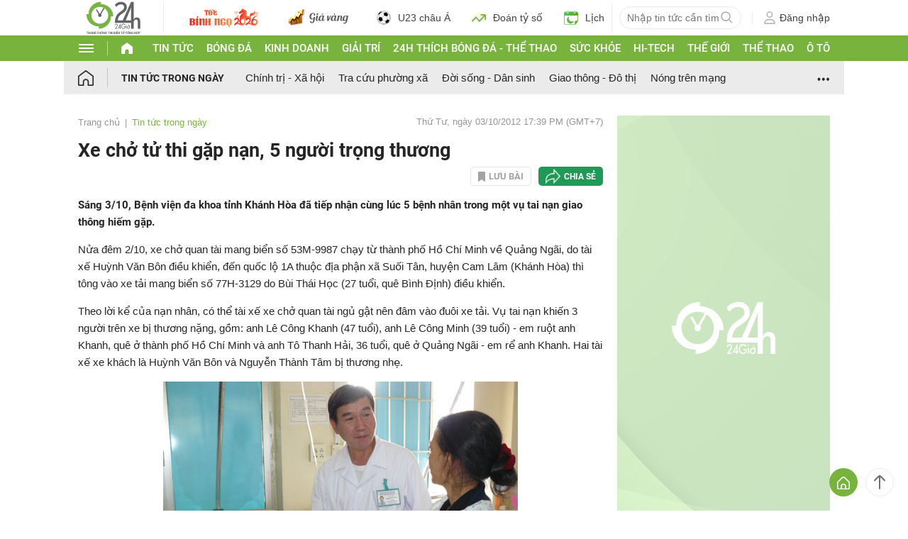

--- FILE ---
content_type: application/javascript; charset=utf-8
request_url: https://fundingchoicesmessages.google.com/f/AGSKWxWBc-WuijMK91tXY7sJvZPBZn0rYwO0peXzi1EBOEB3kGn4_9vQEM9OexlcFliLE3a0llxZhC4v2K9q_kB-VM2I-DLp6JolB_Ay5GvsUgiFZqm9meF4e40T4lKbr_SUS-_vJCE94Hd9M8iopVhBZPmXswclX7WqINIzCD6kbAOwMFYV6dOyzmNj3sQP/_/adrotate.-adSponsors./adservice--160x600-/imgAdITN.
body_size: -1291
content:
window['33414085-bc3f-422d-9ce8-28b0d54131b7'] = true;